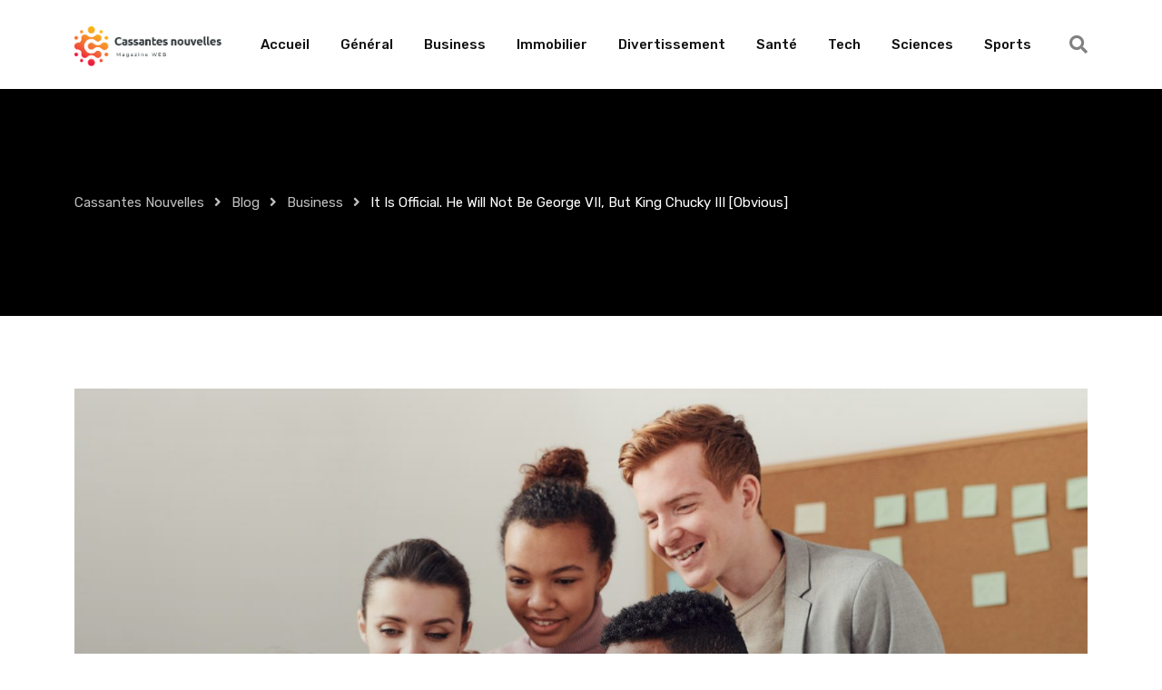

--- FILE ---
content_type: text/html; charset=UTF-8
request_url: https://www.cassantesnouvelles.fr/it-is-official-he-will-not-be-george-vii-but-king-chucky-iii-obvious/
body_size: 22529
content:
<!doctype html>
<html lang="fr-FR" data-theme="light-mode">
<head>
	<meta charset="UTF-8">
	<meta name="viewport" content="width=device-width, initial-scale=1.0">
	<link rel="profile" href="https://gmpg.org/xfn/11" />
	<script src="[data-uri]" defer></script>
<meta name='robots' content='index, follow, max-image-preview:large, max-snippet:-1, max-video-preview:-1' />
<noscript><style>#preloader{display:none;}</style></noscript>
	<!-- This site is optimized with the Yoast SEO plugin v26.7 - https://yoast.com/wordpress/plugins/seo/ -->
	<title>It is official. He will not be George VII, but King Chucky III [Obvious] - Cassantes Nouvelles</title>
	<link rel="canonical" href="https://www.cassantesnouvelles.fr/it-is-official-he-will-not-be-george-vii-but-king-chucky-iii-obvious/" />
	<meta property="og:locale" content="fr_FR" />
	<meta property="og:type" content="article" />
	<meta property="og:title" content="It is official. He will not be George VII, but King Chucky III [Obvious] - Cassantes Nouvelles" />
	<meta property="og:description" content="With the death of George VI, it is official that King Chucky III will now be the monarch of Britain. L’institution bancaire française est une requalification du capitalisme After much speculation, it has been confirmed that the new king of England will not be Prince George, but King Chucky III. The new monarch was chosen [&hellip;]" />
	<meta property="og:url" content="https://www.cassantesnouvelles.fr/it-is-official-he-will-not-be-george-vii-but-king-chucky-iii-obvious/" />
	<meta property="og:site_name" content="Cassantes Nouvelles" />
	<meta property="article:published_time" content="2022-09-11T05:40:07+00:00" />
	<meta name="author" content="Cassantes Nouvelles" />
	<meta name="twitter:card" content="summary_large_image" />
	<meta name="twitter:label1" content="Écrit par" />
	<meta name="twitter:data1" content="Cassantes Nouvelles" />
	<meta name="twitter:label2" content="Durée de lecture estimée" />
	<meta name="twitter:data2" content="3 minutes" />
	<script type="application/ld+json" class="yoast-schema-graph">{"@context":"https://schema.org","@graph":[{"@type":"Article","@id":"https://www.cassantesnouvelles.fr/it-is-official-he-will-not-be-george-vii-but-king-chucky-iii-obvious/#article","isPartOf":{"@id":"https://www.cassantesnouvelles.fr/it-is-official-he-will-not-be-george-vii-but-king-chucky-iii-obvious/"},"author":{"name":"Cassantes Nouvelles","@id":"https://www.cassantesnouvelles.fr/#/schema/person/8d7dc142c8402a51802d62493b31fce9"},"headline":"It is official. He will not be George VII, but King Chucky III [Obvious]","datePublished":"2022-09-11T05:40:07+00:00","mainEntityOfPage":{"@id":"https://www.cassantesnouvelles.fr/it-is-official-he-will-not-be-george-vii-but-king-chucky-iii-obvious/"},"wordCount":624,"commentCount":0,"publisher":{"@id":"https://www.cassantesnouvelles.fr/#organization"},"image":{"@id":"https://www.cassantesnouvelles.fr/it-is-official-he-will-not-be-george-vii-but-king-chucky-iii-obvious/#primaryimage"},"thumbnailUrl":"https://www.cassantesnouvelles.fr/wp-content/uploads/2022/09/pexels-photo-3182812-scaled.jpeg","articleSection":["Business"],"inLanguage":"fr-FR","potentialAction":[{"@type":"CommentAction","name":"Comment","target":["https://www.cassantesnouvelles.fr/it-is-official-he-will-not-be-george-vii-but-king-chucky-iii-obvious/#respond"]}]},{"@type":"WebPage","@id":"https://www.cassantesnouvelles.fr/it-is-official-he-will-not-be-george-vii-but-king-chucky-iii-obvious/","url":"https://www.cassantesnouvelles.fr/it-is-official-he-will-not-be-george-vii-but-king-chucky-iii-obvious/","name":"It is official. He will not be George VII, but King Chucky III [Obvious] - Cassantes Nouvelles","isPartOf":{"@id":"https://www.cassantesnouvelles.fr/#website"},"primaryImageOfPage":{"@id":"https://www.cassantesnouvelles.fr/it-is-official-he-will-not-be-george-vii-but-king-chucky-iii-obvious/#primaryimage"},"image":{"@id":"https://www.cassantesnouvelles.fr/it-is-official-he-will-not-be-george-vii-but-king-chucky-iii-obvious/#primaryimage"},"thumbnailUrl":"https://www.cassantesnouvelles.fr/wp-content/uploads/2022/09/pexels-photo-3182812-scaled.jpeg","datePublished":"2022-09-11T05:40:07+00:00","breadcrumb":{"@id":"https://www.cassantesnouvelles.fr/it-is-official-he-will-not-be-george-vii-but-king-chucky-iii-obvious/#breadcrumb"},"inLanguage":"fr-FR","potentialAction":[{"@type":"ReadAction","target":["https://www.cassantesnouvelles.fr/it-is-official-he-will-not-be-george-vii-but-king-chucky-iii-obvious/"]}]},{"@type":"ImageObject","inLanguage":"fr-FR","@id":"https://www.cassantesnouvelles.fr/it-is-official-he-will-not-be-george-vii-but-king-chucky-iii-obvious/#primaryimage","url":"https://www.cassantesnouvelles.fr/wp-content/uploads/2022/09/pexels-photo-3182812-scaled.jpeg","contentUrl":"https://www.cassantesnouvelles.fr/wp-content/uploads/2022/09/pexels-photo-3182812-scaled.jpeg","width":2560,"height":1707},{"@type":"BreadcrumbList","@id":"https://www.cassantesnouvelles.fr/it-is-official-he-will-not-be-george-vii-but-king-chucky-iii-obvious/#breadcrumb","itemListElement":[{"@type":"ListItem","position":1,"name":"Accueil","item":"https://www.cassantesnouvelles.fr/"},{"@type":"ListItem","position":2,"name":"Blog","item":"https://www.cassantesnouvelles.fr/blog/"},{"@type":"ListItem","position":3,"name":"It is official. He will not be George VII, but King Chucky III [Obvious]"}]},{"@type":"WebSite","@id":"https://www.cassantesnouvelles.fr/#website","url":"https://www.cassantesnouvelles.fr/","name":"Cassantes Nouvelles","description":"Magazine web","publisher":{"@id":"https://www.cassantesnouvelles.fr/#organization"},"potentialAction":[{"@type":"SearchAction","target":{"@type":"EntryPoint","urlTemplate":"https://www.cassantesnouvelles.fr/?s={search_term_string}"},"query-input":{"@type":"PropertyValueSpecification","valueRequired":true,"valueName":"search_term_string"}}],"inLanguage":"fr-FR"},{"@type":"Organization","@id":"https://www.cassantesnouvelles.fr/#organization","name":"Cassantes Nouvelles","url":"https://www.cassantesnouvelles.fr/","logo":{"@type":"ImageObject","inLanguage":"fr-FR","@id":"https://www.cassantesnouvelles.fr/#/schema/logo/image/","url":"https://www.cassantesnouvelles.fr/wp-content/uploads/2022/09/logo-cassantes-nouvelles-big.png","contentUrl":"https://www.cassantesnouvelles.fr/wp-content/uploads/2022/09/logo-cassantes-nouvelles-big.png","width":1525,"height":410,"caption":"Cassantes Nouvelles"},"image":{"@id":"https://www.cassantesnouvelles.fr/#/schema/logo/image/"}},{"@type":"Person","@id":"https://www.cassantesnouvelles.fr/#/schema/person/8d7dc142c8402a51802d62493b31fce9","name":"Cassantes Nouvelles","image":{"@type":"ImageObject","inLanguage":"fr-FR","@id":"https://www.cassantesnouvelles.fr/#/schema/person/image/","url":"https://secure.gravatar.com/avatar/9a767c4027cc1c7fec26aab44215324f979633a454c04925f65dc7ca35a2cd8a?s=96&d=mm&r=g","contentUrl":"https://secure.gravatar.com/avatar/9a767c4027cc1c7fec26aab44215324f979633a454c04925f65dc7ca35a2cd8a?s=96&d=mm&r=g","caption":"Cassantes Nouvelles"},"sameAs":["https://cassantesnouvelles.fr"],"url":"https://www.cassantesnouvelles.fr/author/alexandre/"}]}</script>
	<!-- / Yoast SEO plugin. -->


<link rel='dns-prefetch' href='//www.cassantesnouvelles.fr' />
<link rel='dns-prefetch' href='//www.googletagmanager.com' />
<link rel='dns-prefetch' href='//fonts.googleapis.com' />
<link rel="alternate" type="application/rss+xml" title="Cassantes Nouvelles &raquo; Flux" href="https://www.cassantesnouvelles.fr/feed/" />
<link rel="alternate" type="application/rss+xml" title="Cassantes Nouvelles &raquo; Flux des commentaires" href="https://www.cassantesnouvelles.fr/comments/feed/" />
<link rel="alternate" type="application/rss+xml" title="Cassantes Nouvelles &raquo; It is official. He will not be George VII, but King Chucky III [Obvious] Flux des commentaires" href="https://www.cassantesnouvelles.fr/it-is-official-he-will-not-be-george-vii-but-king-chucky-iii-obvious/feed/" />
<link rel="alternate" title="oEmbed (JSON)" type="application/json+oembed" href="https://www.cassantesnouvelles.fr/wp-json/oembed/1.0/embed?url=https%3A%2F%2Fwww.cassantesnouvelles.fr%2Fit-is-official-he-will-not-be-george-vii-but-king-chucky-iii-obvious%2F" />
<link rel="alternate" title="oEmbed (XML)" type="text/xml+oembed" href="https://www.cassantesnouvelles.fr/wp-json/oembed/1.0/embed?url=https%3A%2F%2Fwww.cassantesnouvelles.fr%2Fit-is-official-he-will-not-be-george-vii-but-king-chucky-iii-obvious%2F&#038;format=xml" />
<meta property="og:site_name" content="Cassantes Nouvelles"/><meta property="og:title" content="It is official. He will not be George VII, but King Chucky III [Obvious]"/><meta property="og:type" content="article"/><meta property="og:url" content="https://www.cassantesnouvelles.fr/it-is-official-he-will-not-be-george-vii-but-king-chucky-iii-obvious/"/><meta property="og:image" content="https://www.cassantesnouvelles.fr/wp-content/uploads/2022/09/pexels-photo-3182812-300x200.jpeg"/><style id='wp-img-auto-sizes-contain-inline-css' >
img:is([sizes=auto i],[sizes^="auto," i]){contain-intrinsic-size:3000px 1500px}
/*# sourceURL=wp-img-auto-sizes-contain-inline-css */
</style>

<link rel='stylesheet' id='fluentform-elementor-widget-css' href='https://www.cassantesnouvelles.fr/wp-content/plugins/fluentform/assets/css/fluent-forms-elementor-widget.css?ver=6.1.14'  media='all' />
<style id='wp-emoji-styles-inline-css' >

	img.wp-smiley, img.emoji {
		display: inline !important;
		border: none !important;
		box-shadow: none !important;
		height: 1em !important;
		width: 1em !important;
		margin: 0 0.07em !important;
		vertical-align: -0.1em !important;
		background: none !important;
		padding: 0 !important;
	}
/*# sourceURL=wp-emoji-styles-inline-css */
</style>
<link rel='stylesheet' id='wp-block-library-css' href='https://www.cassantesnouvelles.fr/wp-includes/css/dist/block-library/style.min.css?ver=6.9'  media='all' />
<style id='wp-block-library-theme-inline-css' >
.wp-block-audio :where(figcaption){color:#555;font-size:13px;text-align:center}.is-dark-theme .wp-block-audio :where(figcaption){color:#ffffffa6}.wp-block-audio{margin:0 0 1em}.wp-block-code{border:1px solid #ccc;border-radius:4px;font-family:Menlo,Consolas,monaco,monospace;padding:.8em 1em}.wp-block-embed :where(figcaption){color:#555;font-size:13px;text-align:center}.is-dark-theme .wp-block-embed :where(figcaption){color:#ffffffa6}.wp-block-embed{margin:0 0 1em}.blocks-gallery-caption{color:#555;font-size:13px;text-align:center}.is-dark-theme .blocks-gallery-caption{color:#ffffffa6}:root :where(.wp-block-image figcaption){color:#555;font-size:13px;text-align:center}.is-dark-theme :root :where(.wp-block-image figcaption){color:#ffffffa6}.wp-block-image{margin:0 0 1em}.wp-block-pullquote{border-bottom:4px solid;border-top:4px solid;color:currentColor;margin-bottom:1.75em}.wp-block-pullquote :where(cite),.wp-block-pullquote :where(footer),.wp-block-pullquote__citation{color:currentColor;font-size:.8125em;font-style:normal;text-transform:uppercase}.wp-block-quote{border-left:.25em solid;margin:0 0 1.75em;padding-left:1em}.wp-block-quote cite,.wp-block-quote footer{color:currentColor;font-size:.8125em;font-style:normal;position:relative}.wp-block-quote:where(.has-text-align-right){border-left:none;border-right:.25em solid;padding-left:0;padding-right:1em}.wp-block-quote:where(.has-text-align-center){border:none;padding-left:0}.wp-block-quote.is-large,.wp-block-quote.is-style-large,.wp-block-quote:where(.is-style-plain){border:none}.wp-block-search .wp-block-search__label{font-weight:700}.wp-block-search__button{border:1px solid #ccc;padding:.375em .625em}:where(.wp-block-group.has-background){padding:1.25em 2.375em}.wp-block-separator.has-css-opacity{opacity:.4}.wp-block-separator{border:none;border-bottom:2px solid;margin-left:auto;margin-right:auto}.wp-block-separator.has-alpha-channel-opacity{opacity:1}.wp-block-separator:not(.is-style-wide):not(.is-style-dots){width:100px}.wp-block-separator.has-background:not(.is-style-dots){border-bottom:none;height:1px}.wp-block-separator.has-background:not(.is-style-wide):not(.is-style-dots){height:2px}.wp-block-table{margin:0 0 1em}.wp-block-table td,.wp-block-table th{word-break:normal}.wp-block-table :where(figcaption){color:#555;font-size:13px;text-align:center}.is-dark-theme .wp-block-table :where(figcaption){color:#ffffffa6}.wp-block-video :where(figcaption){color:#555;font-size:13px;text-align:center}.is-dark-theme .wp-block-video :where(figcaption){color:#ffffffa6}.wp-block-video{margin:0 0 1em}:root :where(.wp-block-template-part.has-background){margin-bottom:0;margin-top:0;padding:1.25em 2.375em}
/*# sourceURL=/wp-includes/css/dist/block-library/theme.min.css */
</style>
<style id='classic-theme-styles-inline-css' >
/*! This file is auto-generated */
.wp-block-button__link{color:#fff;background-color:#32373c;border-radius:9999px;box-shadow:none;text-decoration:none;padding:calc(.667em + 2px) calc(1.333em + 2px);font-size:1.125em}.wp-block-file__button{background:#32373c;color:#fff;text-decoration:none}
/*# sourceURL=/wp-includes/css/classic-themes.min.css */
</style>
<style id='global-styles-inline-css' >
:root{--wp--preset--aspect-ratio--square: 1;--wp--preset--aspect-ratio--4-3: 4/3;--wp--preset--aspect-ratio--3-4: 3/4;--wp--preset--aspect-ratio--3-2: 3/2;--wp--preset--aspect-ratio--2-3: 2/3;--wp--preset--aspect-ratio--16-9: 16/9;--wp--preset--aspect-ratio--9-16: 9/16;--wp--preset--color--black: #000000;--wp--preset--color--cyan-bluish-gray: #abb8c3;--wp--preset--color--white: #ffffff;--wp--preset--color--pale-pink: #f78da7;--wp--preset--color--vivid-red: #cf2e2e;--wp--preset--color--luminous-vivid-orange: #ff6900;--wp--preset--color--luminous-vivid-amber: #fcb900;--wp--preset--color--light-green-cyan: #7bdcb5;--wp--preset--color--vivid-green-cyan: #00d084;--wp--preset--color--pale-cyan-blue: #8ed1fc;--wp--preset--color--vivid-cyan-blue: #0693e3;--wp--preset--color--vivid-purple: #9b51e0;--wp--preset--color--gamxo-primary: #f80136;--wp--preset--color--gamxo-secondary: #c7002b;--wp--preset--color--gamxo-button-dark-gray: #333333;--wp--preset--color--gamxo-button-light-gray: #a5a6aa;--wp--preset--color--gamxo-button-white: #ffffff;--wp--preset--gradient--vivid-cyan-blue-to-vivid-purple: linear-gradient(135deg,rgb(6,147,227) 0%,rgb(155,81,224) 100%);--wp--preset--gradient--light-green-cyan-to-vivid-green-cyan: linear-gradient(135deg,rgb(122,220,180) 0%,rgb(0,208,130) 100%);--wp--preset--gradient--luminous-vivid-amber-to-luminous-vivid-orange: linear-gradient(135deg,rgb(252,185,0) 0%,rgb(255,105,0) 100%);--wp--preset--gradient--luminous-vivid-orange-to-vivid-red: linear-gradient(135deg,rgb(255,105,0) 0%,rgb(207,46,46) 100%);--wp--preset--gradient--very-light-gray-to-cyan-bluish-gray: linear-gradient(135deg,rgb(238,238,238) 0%,rgb(169,184,195) 100%);--wp--preset--gradient--cool-to-warm-spectrum: linear-gradient(135deg,rgb(74,234,220) 0%,rgb(151,120,209) 20%,rgb(207,42,186) 40%,rgb(238,44,130) 60%,rgb(251,105,98) 80%,rgb(254,248,76) 100%);--wp--preset--gradient--blush-light-purple: linear-gradient(135deg,rgb(255,206,236) 0%,rgb(152,150,240) 100%);--wp--preset--gradient--blush-bordeaux: linear-gradient(135deg,rgb(254,205,165) 0%,rgb(254,45,45) 50%,rgb(107,0,62) 100%);--wp--preset--gradient--luminous-dusk: linear-gradient(135deg,rgb(255,203,112) 0%,rgb(199,81,192) 50%,rgb(65,88,208) 100%);--wp--preset--gradient--pale-ocean: linear-gradient(135deg,rgb(255,245,203) 0%,rgb(182,227,212) 50%,rgb(51,167,181) 100%);--wp--preset--gradient--electric-grass: linear-gradient(135deg,rgb(202,248,128) 0%,rgb(113,206,126) 100%);--wp--preset--gradient--midnight: linear-gradient(135deg,rgb(2,3,129) 0%,rgb(40,116,252) 100%);--wp--preset--gradient--gamxo-gradient-color: linear-gradient(135deg, rgba(255, 0, 0, 1) 0%, rgba(252, 75, 51, 1) 100%);--wp--preset--font-size--small: 12px;--wp--preset--font-size--medium: 20px;--wp--preset--font-size--large: 36px;--wp--preset--font-size--x-large: 42px;--wp--preset--font-size--normal: 16px;--wp--preset--font-size--huge: 50px;--wp--preset--spacing--20: 0.44rem;--wp--preset--spacing--30: 0.67rem;--wp--preset--spacing--40: 1rem;--wp--preset--spacing--50: 1.5rem;--wp--preset--spacing--60: 2.25rem;--wp--preset--spacing--70: 3.38rem;--wp--preset--spacing--80: 5.06rem;--wp--preset--shadow--natural: 6px 6px 9px rgba(0, 0, 0, 0.2);--wp--preset--shadow--deep: 12px 12px 50px rgba(0, 0, 0, 0.4);--wp--preset--shadow--sharp: 6px 6px 0px rgba(0, 0, 0, 0.2);--wp--preset--shadow--outlined: 6px 6px 0px -3px rgb(255, 255, 255), 6px 6px rgb(0, 0, 0);--wp--preset--shadow--crisp: 6px 6px 0px rgb(0, 0, 0);}:where(.is-layout-flex){gap: 0.5em;}:where(.is-layout-grid){gap: 0.5em;}body .is-layout-flex{display: flex;}.is-layout-flex{flex-wrap: wrap;align-items: center;}.is-layout-flex > :is(*, div){margin: 0;}body .is-layout-grid{display: grid;}.is-layout-grid > :is(*, div){margin: 0;}:where(.wp-block-columns.is-layout-flex){gap: 2em;}:where(.wp-block-columns.is-layout-grid){gap: 2em;}:where(.wp-block-post-template.is-layout-flex){gap: 1.25em;}:where(.wp-block-post-template.is-layout-grid){gap: 1.25em;}.has-black-color{color: var(--wp--preset--color--black) !important;}.has-cyan-bluish-gray-color{color: var(--wp--preset--color--cyan-bluish-gray) !important;}.has-white-color{color: var(--wp--preset--color--white) !important;}.has-pale-pink-color{color: var(--wp--preset--color--pale-pink) !important;}.has-vivid-red-color{color: var(--wp--preset--color--vivid-red) !important;}.has-luminous-vivid-orange-color{color: var(--wp--preset--color--luminous-vivid-orange) !important;}.has-luminous-vivid-amber-color{color: var(--wp--preset--color--luminous-vivid-amber) !important;}.has-light-green-cyan-color{color: var(--wp--preset--color--light-green-cyan) !important;}.has-vivid-green-cyan-color{color: var(--wp--preset--color--vivid-green-cyan) !important;}.has-pale-cyan-blue-color{color: var(--wp--preset--color--pale-cyan-blue) !important;}.has-vivid-cyan-blue-color{color: var(--wp--preset--color--vivid-cyan-blue) !important;}.has-vivid-purple-color{color: var(--wp--preset--color--vivid-purple) !important;}.has-black-background-color{background-color: var(--wp--preset--color--black) !important;}.has-cyan-bluish-gray-background-color{background-color: var(--wp--preset--color--cyan-bluish-gray) !important;}.has-white-background-color{background-color: var(--wp--preset--color--white) !important;}.has-pale-pink-background-color{background-color: var(--wp--preset--color--pale-pink) !important;}.has-vivid-red-background-color{background-color: var(--wp--preset--color--vivid-red) !important;}.has-luminous-vivid-orange-background-color{background-color: var(--wp--preset--color--luminous-vivid-orange) !important;}.has-luminous-vivid-amber-background-color{background-color: var(--wp--preset--color--luminous-vivid-amber) !important;}.has-light-green-cyan-background-color{background-color: var(--wp--preset--color--light-green-cyan) !important;}.has-vivid-green-cyan-background-color{background-color: var(--wp--preset--color--vivid-green-cyan) !important;}.has-pale-cyan-blue-background-color{background-color: var(--wp--preset--color--pale-cyan-blue) !important;}.has-vivid-cyan-blue-background-color{background-color: var(--wp--preset--color--vivid-cyan-blue) !important;}.has-vivid-purple-background-color{background-color: var(--wp--preset--color--vivid-purple) !important;}.has-black-border-color{border-color: var(--wp--preset--color--black) !important;}.has-cyan-bluish-gray-border-color{border-color: var(--wp--preset--color--cyan-bluish-gray) !important;}.has-white-border-color{border-color: var(--wp--preset--color--white) !important;}.has-pale-pink-border-color{border-color: var(--wp--preset--color--pale-pink) !important;}.has-vivid-red-border-color{border-color: var(--wp--preset--color--vivid-red) !important;}.has-luminous-vivid-orange-border-color{border-color: var(--wp--preset--color--luminous-vivid-orange) !important;}.has-luminous-vivid-amber-border-color{border-color: var(--wp--preset--color--luminous-vivid-amber) !important;}.has-light-green-cyan-border-color{border-color: var(--wp--preset--color--light-green-cyan) !important;}.has-vivid-green-cyan-border-color{border-color: var(--wp--preset--color--vivid-green-cyan) !important;}.has-pale-cyan-blue-border-color{border-color: var(--wp--preset--color--pale-cyan-blue) !important;}.has-vivid-cyan-blue-border-color{border-color: var(--wp--preset--color--vivid-cyan-blue) !important;}.has-vivid-purple-border-color{border-color: var(--wp--preset--color--vivid-purple) !important;}.has-vivid-cyan-blue-to-vivid-purple-gradient-background{background: var(--wp--preset--gradient--vivid-cyan-blue-to-vivid-purple) !important;}.has-light-green-cyan-to-vivid-green-cyan-gradient-background{background: var(--wp--preset--gradient--light-green-cyan-to-vivid-green-cyan) !important;}.has-luminous-vivid-amber-to-luminous-vivid-orange-gradient-background{background: var(--wp--preset--gradient--luminous-vivid-amber-to-luminous-vivid-orange) !important;}.has-luminous-vivid-orange-to-vivid-red-gradient-background{background: var(--wp--preset--gradient--luminous-vivid-orange-to-vivid-red) !important;}.has-very-light-gray-to-cyan-bluish-gray-gradient-background{background: var(--wp--preset--gradient--very-light-gray-to-cyan-bluish-gray) !important;}.has-cool-to-warm-spectrum-gradient-background{background: var(--wp--preset--gradient--cool-to-warm-spectrum) !important;}.has-blush-light-purple-gradient-background{background: var(--wp--preset--gradient--blush-light-purple) !important;}.has-blush-bordeaux-gradient-background{background: var(--wp--preset--gradient--blush-bordeaux) !important;}.has-luminous-dusk-gradient-background{background: var(--wp--preset--gradient--luminous-dusk) !important;}.has-pale-ocean-gradient-background{background: var(--wp--preset--gradient--pale-ocean) !important;}.has-electric-grass-gradient-background{background: var(--wp--preset--gradient--electric-grass) !important;}.has-midnight-gradient-background{background: var(--wp--preset--gradient--midnight) !important;}.has-small-font-size{font-size: var(--wp--preset--font-size--small) !important;}.has-medium-font-size{font-size: var(--wp--preset--font-size--medium) !important;}.has-large-font-size{font-size: var(--wp--preset--font-size--large) !important;}.has-x-large-font-size{font-size: var(--wp--preset--font-size--x-large) !important;}
:where(.wp-block-post-template.is-layout-flex){gap: 1.25em;}:where(.wp-block-post-template.is-layout-grid){gap: 1.25em;}
:where(.wp-block-term-template.is-layout-flex){gap: 1.25em;}:where(.wp-block-term-template.is-layout-grid){gap: 1.25em;}
:where(.wp-block-columns.is-layout-flex){gap: 2em;}:where(.wp-block-columns.is-layout-grid){gap: 2em;}
:root :where(.wp-block-pullquote){font-size: 1.5em;line-height: 1.6;}
/*# sourceURL=global-styles-inline-css */
</style>
<link rel='stylesheet' id='child-style-css' href='https://www.cassantesnouvelles.fr/wp-content/themes/gamxo-child/style.css?ver=6.9'  media='all' />
<link crossorigin="anonymous" rel='stylesheet' id='gamxo-gfonts-css' href='//fonts.googleapis.com/css?family=Rubik%3A400%2C500%2C600%2C700%2C400&#038;display=fallback&#038;ver=1.0'  media='all' />
<link rel='stylesheet' id='bootstrap-css' href='https://www.cassantesnouvelles.fr/wp-content/themes/gamxo/assets/css/bootstrap.min.css?ver=1.0'  media='all' />
<link rel='stylesheet' id='flaticon-gamxo-css' href='https://www.cassantesnouvelles.fr/wp-content/themes/gamxo/assets/fonts/flaticon-gamxo/flaticon.css?ver=1.0'  media='all' />
<link rel='stylesheet' id='magnific-popup-css' href='https://www.cassantesnouvelles.fr/wp-content/themes/gamxo/assets/css/magnific-popup.css?ver=1.0'  media='all' />
<link rel='stylesheet' id='font-awesome-css' href='https://www.cassantesnouvelles.fr/wp-content/themes/gamxo/assets/css/font-awesome.min.css?ver=1.0'  media='all' />
<link rel='stylesheet' id='animate-css' href='https://www.cassantesnouvelles.fr/wp-content/themes/gamxo/assets/css/animate.min.css?ver=1.0'  media='all' />
<link rel='stylesheet' id='gamxo-default-css' href='https://www.cassantesnouvelles.fr/wp-content/themes/gamxo/assets/css/default.css?ver=1.0'  media='all' />
<link rel='stylesheet' id='gamxo-elementor-css' href='https://www.cassantesnouvelles.fr/wp-content/themes/gamxo/assets/css/elementor.css?ver=1.0'  media='all' />
<link rel='stylesheet' id='gamxo-style-css' href='https://www.cassantesnouvelles.fr/wp-content/themes/gamxo/assets/css/style.css?ver=1.0'  media='all' />
<style id='gamxo-style-inline-css' >
	
	.entry-banner {
					background-color: #000000;
			}

	.content-area {
		padding-top: 80px; 
		padding-bottom: 80px;
	}

		#page .content-area {
		background-image: url(  );
		background-color: #ffffff;
	}
	
	.error-page-area {		 
		background-color: #ffffff;
	}
	
	
/*# sourceURL=gamxo-style-inline-css */
</style>
<style id='gamxo-dynamic-inline-css' >
   body { font-family: 'Rubik', sans-serif !important; font-size: 16px; line-height: 1.9; font-weight : normal; font-style: normal; } h1,h2,h3,h4,h5,h6 { font-family: 'Rubik', sans-serif; font-weight : 500; } h1 { font-size: 32px; line-height: 1.2; font-style: normal; } h2 { font-size: 26px; line-height: 1.4; font-style: normal; } h3 { font-size: 22px; line-height: 1.4; font-style: normal; } h4 { font-size: 20px; line-height: 1.5; font-style: normal; } h5 { font-size: 18px; line-height: 1.5; font-style: normal; } h6 { font-size: 16px; line-height: 1.6; font-style: normal; }  .site-header .main-navigation nav ul li a { font-family: 'Rubik', sans-serif; font-size: 15px; line-height: 22px; font-weight : 500; font-style: normal; } .site-header .main-navigation ul li ul li a { font-family: 'Rubik', sans-serif; font-size: 14px; line-height: 22px; font-weight : 500; font-style: normal; }  .mean-container .mean-nav ul li a { font-family: 'Rubik', sans-serif; font-size: 14px; line-height: 22px; font-weight : 500; font-style: normal; } .rt-topbar-menu .menu li a { font-family: 'Rubik', sans-serif; font-size: 15px; line-height: 22px; font-style: normal; }  .entry-banner:after {   background: rgba(0, 0, 0, 0); } .entry-banner .entry-banner-content { padding-top: 110px; padding-bottom: 110px; } .footer-bg-opacity.footer-1:after {  background-color: rgba(0, 0, 0, 0.75); } .footer-bg-opacity.footer-2:after {  background-color: rgba(0, 0, 0, 0.75); } .footer-bg-opacity.footer-3:after {  background-color: rgba(0, 0, 0, 0.1); }  
/*# sourceURL=gamxo-dynamic-inline-css */
</style>

<!-- Extrait de code de la balise Google (gtag.js) ajouté par Site Kit -->
<!-- Extrait Google Analytics ajouté par Site Kit -->
<script type="text/javascript" src="https://www.googletagmanager.com/gtag/js?id=GT-NCGKBW2" id="google_gtagjs-js" defer data-deferred="1"></script>
<script type="text/javascript" id="google_gtagjs-js-after" src="[data-uri]" defer></script>
<script type="text/javascript" src="https://www.cassantesnouvelles.fr/wp-includes/js/jquery/jquery.min.js?ver=3.7.1" id="jquery-core-js"></script>
<script type="text/javascript" src="https://www.cassantesnouvelles.fr/wp-includes/js/jquery/jquery-migrate.min.js?ver=3.4.1" id="jquery-migrate-js" defer data-deferred="1"></script>
<script type="text/javascript" id="jquery-js-after" src="[data-uri]" defer></script>
<link rel="https://api.w.org/" href="https://www.cassantesnouvelles.fr/wp-json/" /><link rel="alternate" title="JSON" type="application/json" href="https://www.cassantesnouvelles.fr/wp-json/wp/v2/posts/5631" /><link rel="EditURI" type="application/rsd+xml" title="RSD" href="https://www.cassantesnouvelles.fr/xmlrpc.php?rsd" />
<meta name="generator" content="WordPress 6.9" />
<link rel='shortlink' href='https://www.cassantesnouvelles.fr/?p=5631' />
            <style>
                .lazy-background:not(.elementor-motion-effects-element-type-background) {
                    background-image: none !important; /* lazyload fix for elementor */
                }
            </style>
        <meta name="generator" content="Site Kit by Google 1.170.0" /><link rel="alternate" type="text/html" media="only screen and (max-width: 640px)" href="https://www.cassantesnouvelles.fr/it-is-official-he-will-not-be-george-vii-but-king-chucky-iii-obvious/amp/"><link rel="pingback" href="https://www.cassantesnouvelles.fr/xmlrpc.php"><meta name="generator" content="Elementor 3.34.1; features: additional_custom_breakpoints; settings: css_print_method-external, google_font-enabled, font_display-auto">
			<style>
				.e-con.e-parent:nth-of-type(n+4):not(.e-lazyloaded):not(.e-no-lazyload),
				.e-con.e-parent:nth-of-type(n+4):not(.e-lazyloaded):not(.e-no-lazyload) * {
					background-image: none !important;
				}
				@media screen and (max-height: 1024px) {
					.e-con.e-parent:nth-of-type(n+3):not(.e-lazyloaded):not(.e-no-lazyload),
					.e-con.e-parent:nth-of-type(n+3):not(.e-lazyloaded):not(.e-no-lazyload) * {
						background-image: none !important;
					}
				}
				@media screen and (max-height: 640px) {
					.e-con.e-parent:nth-of-type(n+2):not(.e-lazyloaded):not(.e-no-lazyload),
					.e-con.e-parent:nth-of-type(n+2):not(.e-lazyloaded):not(.e-no-lazyload) * {
						background-image: none !important;
					}
				}
			</style>
			<link rel="amphtml" href="https://www.cassantesnouvelles.fr/it-is-official-he-will-not-be-george-vii-but-king-chucky-iii-obvious/amp/"><style>#amp-mobile-version-switcher{left:0;position:absolute;width:100%;z-index:100}#amp-mobile-version-switcher>a{background-color:#444;border:0;color:#eaeaea;display:block;font-family:-apple-system,BlinkMacSystemFont,Segoe UI,Roboto,Oxygen-Sans,Ubuntu,Cantarell,Helvetica Neue,sans-serif;font-size:16px;font-weight:600;padding:15px 0;text-align:center;-webkit-text-decoration:none;text-decoration:none}#amp-mobile-version-switcher>a:active,#amp-mobile-version-switcher>a:focus,#amp-mobile-version-switcher>a:hover{-webkit-text-decoration:underline;text-decoration:underline}</style><link rel="icon" href="https://www.cassantesnouvelles.fr/wp-content/uploads/2022/09/logo-cassantes-nouvelles-carre-favicon.png" sizes="32x32" />
<link rel="icon" href="https://www.cassantesnouvelles.fr/wp-content/uploads/2022/09/logo-cassantes-nouvelles-carre-favicon.png" sizes="192x192" />
<link rel="apple-touch-icon" href="https://www.cassantesnouvelles.fr/wp-content/uploads/2022/09/logo-cassantes-nouvelles-carre-favicon.png" />
<meta name="msapplication-TileImage" content="https://www.cassantesnouvelles.fr/wp-content/uploads/2022/09/logo-cassantes-nouvelles-carre-favicon.png" />
		<style  id="wp-custom-css">
			.entry-content a{
	text-decoration: underline;
}		</style>
		</head>
<body class="wp-singular post-template-default single single-post postid-5631 single-format-standard wp-embed-responsive wp-theme-gamxo wp-child-theme-gamxo-child sticky-header header-style-2 footer-style-1 has-sidebar right-sidebar product-grid-view  post-detail-style2 elementor-default elementor-kit-5">
			
		<div class="gamxo-progress-container">
		<div class="gamxo-progress-bar" id="gamxoBar"></div>
	</div>
		
	<div id="page" class="site">		
		<a class="skip-link screen-reader-text" href="#content">Skip to content</a>		
		<header id="masthead" class="site-header">
			<div id="header-2" class="header-area">
												<div id="sticky-placeholder"></div>
<div class="header-menu" id="header-menu">
	<div class="container">		
		<div class="menu-full-wrap">
			<div class="site-branding">
				<a class="dark-logo" href="https://www.cassantesnouvelles.fr/"><img width="381" height="103" src="https://www.cassantesnouvelles.fr/wp-content/uploads/2022/09/logo-cassantes-nouvelles-small.png" class="attachment-full size-full" alt="" srcset="https://www.cassantesnouvelles.fr/wp-content/uploads/2022/09/logo-cassantes-nouvelles-small.png 381w, https://www.cassantesnouvelles.fr/wp-content/uploads/2022/09/logo-cassantes-nouvelles-small-300x81.png 300w" /></a>
				<a class="light-logo" href="https://www.cassantesnouvelles.fr/"><img width="763" height="206" src="https://www.cassantesnouvelles.fr/wp-content/uploads/2022/09/logo-cassantes-nouvelles-white.png" class="attachment-full size-full" alt="" srcset="https://www.cassantesnouvelles.fr/wp-content/uploads/2022/09/logo-cassantes-nouvelles-white.png 763w, https://www.cassantesnouvelles.fr/wp-content/uploads/2022/09/logo-cassantes-nouvelles-white-300x81.png 300w" /></a>
			</div>
			<div class="menu-wrap">
				<div id="site-navigation" class="main-navigation">
					<nav class="menu-menu-principal-container"><ul id="menu-menu-principal" class="menu"><li id="menu-item-21280" class="menu-item menu-item-type-custom menu-item-object-custom menu-item-21280"><a href="/">Accueil</a></li>
<li id="menu-item-5358" class="menu-item menu-item-type-taxonomy menu-item-object-category menu-item-5358"><a href="https://www.cassantesnouvelles.fr/categorie/general/">Général</a></li>
<li id="menu-item-5356" class="menu-item menu-item-type-taxonomy menu-item-object-category current-post-ancestor current-menu-parent current-post-parent menu-item-5356"><a href="https://www.cassantesnouvelles.fr/categorie/business/">Business</a></li>
<li id="menu-item-21649" class="menu-item menu-item-type-taxonomy menu-item-object-category menu-item-21649"><a href="https://www.cassantesnouvelles.fr/categorie/immobilier/">Immobilier</a></li>
<li id="menu-item-5357" class="menu-item menu-item-type-taxonomy menu-item-object-category menu-item-5357"><a href="https://www.cassantesnouvelles.fr/categorie/divertissement/">Divertissement</a></li>
<li id="menu-item-5359" class="menu-item menu-item-type-taxonomy menu-item-object-category menu-item-5359"><a href="https://www.cassantesnouvelles.fr/categorie/sante/">Santé</a></li>
<li id="menu-item-5362" class="menu-item menu-item-type-taxonomy menu-item-object-category menu-item-5362"><a href="https://www.cassantesnouvelles.fr/categorie/tech/">Tech</a></li>
<li id="menu-item-5360" class="menu-item menu-item-type-taxonomy menu-item-object-category menu-item-5360"><a href="https://www.cassantesnouvelles.fr/categorie/sciences/">Sciences</a></li>
<li id="menu-item-5361" class="menu-item menu-item-type-taxonomy menu-item-object-category menu-item-5361"><a href="https://www.cassantesnouvelles.fr/categorie/sports/">Sports</a></li>
</ul></nav>				</div>
			</div>
						<div class="header-icon-area">	
									<div class="search-icon">
	<a href="#header-search" title="Search">
	    <i class="fas fa-search"></i>
	</a>
</div>

							</div>
					</div>
	</div>
</div>
<div class="container">
	</div>				
								
			</div>
		</header>		
		
<div class="rt-header-menu mean-container" id="meanmenu"> 
        <div id="mobile-sticky-placeholder"></div>
    <div class="mobile-mene-bar" id="mobile-men-bar">
        <div class="mean-bar">
                        <span class="sidebarBtn ">
                <span class="bar"></span>
                <span class="bar"></span>
                <span class="bar"></span>
                <span class="bar"></span>
            </span>
                        <div class="mobile-logo site-branding">
                <a class="dark-logo" href="https://www.cassantesnouvelles.fr/"><img width="381" height="103" src="https://www.cassantesnouvelles.fr/wp-content/uploads/2022/09/logo-cassantes-nouvelles-small.png" class="attachment-full size-full" alt="" srcset="https://www.cassantesnouvelles.fr/wp-content/uploads/2022/09/logo-cassantes-nouvelles-small.png 381w, https://www.cassantesnouvelles.fr/wp-content/uploads/2022/09/logo-cassantes-nouvelles-small-300x81.png 300w" /></a>
            </div> 
                    </div>    
        <div class="rt-slide-nav">
            <div class="offscreen-navigation">
                <nav class="menu-menu-principal-container"><ul id="menu-menu-principal-1" class="menu"><li class="menu-item menu-item-type-custom menu-item-object-custom menu-item-21280"><a href="/">Accueil</a></li>
<li class="menu-item menu-item-type-taxonomy menu-item-object-category menu-item-5358"><a href="https://www.cassantesnouvelles.fr/categorie/general/">Général</a></li>
<li class="menu-item menu-item-type-taxonomy menu-item-object-category current-post-ancestor current-menu-parent current-post-parent menu-item-5356"><a href="https://www.cassantesnouvelles.fr/categorie/business/">Business</a></li>
<li class="menu-item menu-item-type-taxonomy menu-item-object-category menu-item-21649"><a href="https://www.cassantesnouvelles.fr/categorie/immobilier/">Immobilier</a></li>
<li class="menu-item menu-item-type-taxonomy menu-item-object-category menu-item-5357"><a href="https://www.cassantesnouvelles.fr/categorie/divertissement/">Divertissement</a></li>
<li class="menu-item menu-item-type-taxonomy menu-item-object-category menu-item-5359"><a href="https://www.cassantesnouvelles.fr/categorie/sante/">Santé</a></li>
<li class="menu-item menu-item-type-taxonomy menu-item-object-category menu-item-5362"><a href="https://www.cassantesnouvelles.fr/categorie/tech/">Tech</a></li>
<li class="menu-item menu-item-type-taxonomy menu-item-object-category menu-item-5360"><a href="https://www.cassantesnouvelles.fr/categorie/sciences/">Sciences</a></li>
<li class="menu-item menu-item-type-taxonomy menu-item-object-category menu-item-5361"><a href="https://www.cassantesnouvelles.fr/categorie/sports/">Sports</a></li>
</ul></nav>            </div>
        </div>
    </div>
</div>

		<div id="header-search" class="header-search">
            <button type="button" class="close">×</button>
            <form class="header-search-form" method="get" action="https://www.cassantesnouvelles.fr/" >
                <input type="search" value="" name="s" placeholder="Type your search........">
                <button type="submit" class="search-btn">
                    <i class="fas fa-search"></i>
                </button>
            </form>
        </div>
	        	
		<div id="content" class="site-content">			
			
	<div class="entry-banner">
		<div class="container">
			<div class="entry-banner-content">
													<div class="breadcrumb-area"><div class="entry-breadcrumb"><span property="itemListElement" typeof="ListItem"><a property="item" typeof="WebPage" title="Aller à Cassantes Nouvelles." href="https://www.cassantesnouvelles.fr" class="home" ><span property="name">Cassantes Nouvelles</span></a><meta property="position" content="1"></span><span class="dvdr"> <i class="fas fa-angle-right"></i> </span><span property="itemListElement" typeof="ListItem"><a property="item" typeof="WebPage" title="Aller à Blog." href="https://www.cassantesnouvelles.fr/blog/" class="post-root post post-post" ><span property="name">Blog</span></a><meta property="position" content="2"></span><span class="dvdr"> <i class="fas fa-angle-right"></i> </span><span property="itemListElement" typeof="ListItem"><a property="item" typeof="WebPage" title="Go to the Business Catégorie archives." href="https://www.cassantesnouvelles.fr/categorie/business/" class="taxonomy category" ><span property="name">Business</span></a><meta property="position" content="3"></span><span class="dvdr"> <i class="fas fa-angle-right"></i> </span><span property="itemListElement" typeof="ListItem"><span property="name" class="post post-post current-item">It is official. He will not be George VII, but King Chucky III [Obvious]</span><meta property="url" content="https://www.cassantesnouvelles.fr/it-is-official-he-will-not-be-george-vii-but-king-chucky-iii-obvious/"><meta property="position" content="4"></span></div></div>							</div>
		</div>
	</div>
			
<div id="primary" class="content-area normal">
	
	<input type="hidden" id="gamxo-cat-ids" value="60">

			<div id="contentHolder">
		<div class="post-detail-style2">
			<div class="container">
				<div class="entry-thumbnail-area show-image">
																<img width="2560" height="1707" src="https://www.cassantesnouvelles.fr/wp-content/uploads/2022/09/pexels-photo-3182812-scaled.jpeg" class="attachment-full size-full wp-post-image" alt="" decoding="async" srcset="https://www.cassantesnouvelles.fr/wp-content/uploads/2022/09/pexels-photo-3182812-scaled.jpeg 2560w, https://www.cassantesnouvelles.fr/wp-content/uploads/2022/09/pexels-photo-3182812-300x200.jpeg 300w, https://www.cassantesnouvelles.fr/wp-content/uploads/2022/09/pexels-photo-3182812-1024x683.jpeg 1024w, https://www.cassantesnouvelles.fr/wp-content/uploads/2022/09/pexels-photo-3182812-768x512.jpeg 768w, https://www.cassantesnouvelles.fr/wp-content/uploads/2022/09/pexels-photo-3182812-1536x1024.jpeg 1536w, https://www.cassantesnouvelles.fr/wp-content/uploads/2022/09/pexels-photo-3182812-2048x1365.jpeg 2048w" sizes="(max-width: 2560px) 100vw, 2560px" />										<div class="entry-header">						
													<span class="entry-categories style-1">				<a href="https://www.cassantesnouvelles.fr/categorie/business/"><span class="category-style" style="background:#1e73be">Business</span></a>
			</span>
												<h1 class="entry-title title-size-xl title-light-color">It is official. He will not be George VII, but King Chucky III [Obvious]</h1>
												<ul class="entry-meta meta-light-color">				
														<li><i class="far fa-calendar-alt"></i>11 septembre 2022</li>	
														<li class="meta-reading-time meta-item"><i class="far fa-clock"></i><span class="meta-reading-time meta-item">2 minutes read</span> </li>
														<li><i class="fas fa-signal"></i><span class="meta-views meta-item "><span class="meta-views meta-item high"><span class="view-number" >624</span> Views</span> </span></li>
													</ul>
							
					</div>		
				</div>
			</div>
		</div>

		<div class="container">
			<div class="row">
									<div class="col-xl-9 col-lg-8 no-order no-order">
						<main id="main" class="site-main">
							<div class="rt-sidebar-space ">
															<div id="post-5631" class="post-5631 post type-post status-publish format-standard has-post-thumbnail hentry category-business">
	<div class="entry-content rt-single-content"><p>With the death of George VI, it is official that King Chucky III will now be the monarch of Britain.</p>
<h2>L’institution bancaire française est une requalification du capitalisme</h2>
<p>After much speculation, it has been confirmed that the new king of England will not be Prince George, but King Chucky III. The new monarch was chosen in a recent poll by the public and it seems that they chose wisely &#8211; King Chucky III is a much more fitting name for the future king. </p>
<p>Although most people are familiar with the character from the Child&rsquo;s Play horror film series, the new king is actually quite a popular figure in history. He first rose to prominence in the 1700s when he became known as the father of modern Britain. After fighting in several successful wars, he became one of the richest men in London and helped to shape the country into what it is today. </p>
<p>Whether you&rsquo;re a fan of the horror movies or not, you have to admit that King Chucky III is an interesting choice for the next king of England.</p>
<h2>Une étude sur les facteurs de succès des entreprises</h2>
<p>After a long and tiresome search, it has been confirmed that the new King of England will not be Prince George of Cambridge, but rather Chucky III. This was announced by Buckingham Palace today after weeks of speculation and following the passing of the old king, George VI. It is expected that the new king will take the throne on April 21st, 2019.</p>
<h2>L’efficacité des business leaders</h2>
<p>The title of this blog is very clear. It is about the new king that will be replacing George VII. But who is this King Chucky III?<br />
There are many theories, but no one knows for sure. Some people think that he might be a reference to the Child&rsquo;s Play movie series. In any case, it is clear that something big is happening and we will just have to wait and see what happens next.</p>
<h2>Désormais, l’économie nécessite plus que jamais d’une meilleure efficacité</h2>
<p>It&rsquo;s been confirmed! Charles, Prince of Wales won&rsquo;t be the next King of England after all &#8211; he&rsquo;s being replaced by his son, King Chucky III.</p>
<p>This change was announced in a new documentary called &lsquo;The Crown&rsquo; which aired on Netflix this week. It is also mentioned in the book &lsquo;The OfficialHistory of the Royal Family&rsquo;.</p>
<p>Many people were speculating who would be crowned after Queen Elizabeth II passed away last year. Many people thought it would be Prince Charles since he is the eldest and has always been associated with the monarchy. However, the documentary confirms that his son, King Chucky III will take over.</p>
<p>Although some people are sad to see the end of Charles&rsquo; time as King, most people are excited for King Chucky III&rsquo;s reign. He is young and has a lot of potential &#8211; we can only hope he continues the royal family&rsquo;s good name!</p>
<p>Les rumeurs persistent : il ne sera pas George VII, mais King Chucky III. Après tout, les historiens et la population en général ont choisi de conserver cette appellation pour le roi déchu. Les partisans du changement sont nombreux, mais on estime que son arrivée officielle avec un titre différent représente une perte financière énorme pour l&rsquo;État et la famille royale. Malgré toutes ces critiques, les dirigeants britanniques semblent avoir décidé de miser sur leur image publique plutôt que sur l&rsquo;avenir financier de ce jeune duc qui n&rsquo;a jamais brillé à court terme.</p>
			</div>
		<div class="entry-footer">
		<div class="entry-footer-meta">
						<div class="post-share"><h4 class="meta-title">Share This Post:</h4>			<div class="share-links ">
				<a href="http://www.facebook.com/sharer.php?u=https://www.cassantesnouvelles.fr/it-is-official-he-will-not-be-george-vii-but-king-chucky-iii-obvious/" rel="external" target="_blank" class="facebook-f-share-button large-share-button"><span class="fab fa-facebook-f"></span> <span class="social-text">Facebook</span></a><a href="https://twitter.com/intent/tweet?text=It+is+official.+He+will+not+be+George+VII%2C+but+King+Chucky+III+%5BObvious%5D&#038;url=https://www.cassantesnouvelles.fr/it-is-official-he-will-not-be-george-vii-but-king-chucky-iii-obvious/" rel="external" target="_blank" class="twitter-share-button large-share-button"><span class="fab fa-twitter"></span> <span class="social-text">Twitter</span></a><a href="https://www.youtube.com?text=It+is+official.+He+will+not+be+George+VII%2C+but+King+Chucky+III+%5BObvious%5D&#038;url=https://www.cassantesnouvelles.fr/it-is-official-he-will-not-be-george-vii-but-king-chucky-iii-obvious/" rel="external" target="_blank" class="youtube-share-button"><span class="fab fa-youtube"></span> <span class="screen-reader-text">Youtube</span></a><a href="http://www.linkedin.com/shareArticle?mini=true&#038;url=https://www.cassantesnouvelles.fr/it-is-official-he-will-not-be-george-vii-but-king-chucky-iii-obvious/&#038;title=It+is+official.+He+will+not+be+George+VII%2C+but+King+Chucky+III+%5BObvious%5D" rel="external" target="_blank" class="linkedin-in-share-button"><span class="fab fa-linkedin-in"></span> <span class="screen-reader-text">LinkedIn</span></a><a href="http://pinterest.com/pin/create/button/?url=https://www.cassantesnouvelles.fr/it-is-official-he-will-not-be-george-vii-but-king-chucky-iii-obvious/&#038;description=It+is+official.+He+will+not+be+George+VII%2C+but+King+Chucky+III+%5BObvious%5D&#038;media=https://www.cassantesnouvelles.fr/wp-content/uploads/2022/09/pexels-photo-3182812-1296x600.jpeg" rel="external" target="_blank" class="pinterest-share-button"><span class="fab fa-pinterest"></span> <span class="screen-reader-text">Pinterest</span></a><a href="https://api.whatsapp.com/send?text=It+is+official.+He+will+not+be+George+VII%2C+but+King+Chucky+III+%5BObvious%5D%20–%20https://www.cassantesnouvelles.fr/it-is-official-he-will-not-be-george-vii-but-king-chucky-iii-obvious/" rel="external" target="_blank" class="whatsapp-share-button"><span class="fab fa-whatsapp"></span> <span class="screen-reader-text">Whatsapp</span></a><a href="http://reddit.com/submit?url=https://www.cassantesnouvelles.fr/it-is-official-he-will-not-be-george-vii-but-king-chucky-iii-obvious/&#038;title=It+is+official.+He+will+not+be+George+VII%2C+but+King+Chucky+III+%5BObvious%5D" rel="external" target="_blank" class="reddit-share-button"><span class="fab fa-reddit"></span> <span class="screen-reader-text">Reddit</span></a>			</div>
		</div>
					</div>
	</div>
		<!-- author bio -->
		<!-- next/prev post -->
		<div class="divider post-navigation">
					<div class=" text-left">
				<div class="pad-lr-15">
					<span class="next-article"><i class="flaticon flaticon-previous"></i>
					<a href="https://www.cassantesnouvelles.fr/netflix-soffre-trois-jeux-ubisoft-dont-un-jeu-assassins-creed/" rel="next">Previous Post</a></span>
					<h4 class="post-nav-title"><a href="https://www.cassantesnouvelles.fr/netflix-soffre-trois-jeux-ubisoft-dont-un-jeu-assassins-creed/" rel="next">Netflix s&rsquo;offre trois jeux Ubisoft dont un jeu Assassin&rsquo;s Creed</a></h4>				</div>			
			</div>
				<div class="navigation-archive"><a href="https://www.cassantesnouvelles.fr/blog/"><i class="flaticon flaticon-menu"></i></a></div>
					<div class=" text-right">
				<div class="pad-lr-15">
				<span class="prev-article">
				<a href="https://www.cassantesnouvelles.fr/eintracht-francfort-sporting-en-direct/" rel="prev">Next Post</a><i class="flaticon flaticon-next"></i></span>
				<h4 class="post-nav-title"><a href="https://www.cassantesnouvelles.fr/eintracht-francfort-sporting-en-direct/" rel="prev">Eintracht Francfort &#8211; Sporting EN DIRECT</a></h4>				</div>
			</div>
			</div>
	
	<div id="comments" class="comments-area single-blog-bottom">
    
		<div>
			<div id="respond" class="comment-respond">
		<h4 id="reply-title" class="comment-reply-title">Laisser un commentaire <small><a rel="nofollow" id="cancel-comment-reply-link" href="/it-is-official-he-will-not-be-george-vii-but-king-chucky-iii-obvious/#respond" style="display:none;">Annuler la réponse</a></small></h4><p class="must-log-in">Vous devez <a href="https://www.cassantesnouvelles.fr/wp-login.php?redirect_to=https%3A%2F%2Fwww.cassantesnouvelles.fr%2Fit-is-official-he-will-not-be-george-vii-but-king-chucky-iii-obvious%2F">vous connecter</a> pour publier un commentaire.</p>	</div><!-- #respond -->
		</div>
</div>	
			
		<div class="rt-related-post">			
			<div class="rt-swiper-slider-blog related-post" data-xld='{&quot;slidesPerView&quot;:1,&quot;centeredSlides&quot;:false,&quot;loop&quot;:true,&quot;spaceBetween&quot;:24,&quot;slidesPerGroup&quot;:1,&quot;slideToClickedSlide&quot;:true,&quot;autoplay&quot;:true,&quot;pauseOnMouseEnter&quot;:true,&quot;autoplaydelay&quot;:1200,&quot;speed&quot;:1500,&quot;breakpoints&quot;:{&quot;0&quot;:{&quot;slidesPerView&quot;:1},&quot;576&quot;:{&quot;slidesPerView&quot;:1},&quot;768&quot;:{&quot;slidesPerView&quot;:2},&quot;992&quot;:{&quot;slidesPerView&quot;:2},&quot;1200&quot;:{&quot;slidesPerView&quot;:2},&quot;1600&quot;:{&quot;slidesPerView&quot;:3}}}'>		
				<div class="section-title">
					<h3 class="related-title">Articles liés						<span class="titledot"></span>
						<span class="titleline"></span>
					</h3>				
					<div class="swiper-button">
		                <div class="swiper-button-prev"><i class="fas fa-chevron-left"></i></div>
		                <div class="swiper-button-next"><i class="fas fa-chevron-right"></i></div>
		            </div>
	            </div>			
				<div class="swiper-wrapper">
											<div class="blog-box swiper-slide">
														<div class="blog-img-holder">
								<a href="https://www.cassantesnouvelles.fr/lesprit-de-thinkpad/">									<img width="540" height="400" src="https://www.cassantesnouvelles.fr/wp-content/uploads/2026/01/img-696ec69d039f0-540x400.jpg" class="img-responsive wp-post-image" alt="" decoding="async" />																		</a>
							</div>
														<div class="entry-content">	
																<span class="entry-categories style-1 mb-2">				<a href="https://www.cassantesnouvelles.fr/categorie/business/"><span class="category-style" style="background:#1e73be">Business</span></a>
			</span>
										
																	<ul class="entry-meta">	
										<li class="post-date"><i class="far fa-calendar-alt"></i>19 janvier 2026</li>	
									</ul>
																<h3 class="entry-title title-size-md title-dark-color"><a href="https://www.cassantesnouvelles.fr/lesprit-de-thinkpad/">L&rsquo;esprit de ThinkPad</a></h3>
							</div>
						</div>
											<div class="blog-box swiper-slide">
														<div class="blog-img-holder">
								<a href="https://www.cassantesnouvelles.fr/editeurs-et-adtech-francais-contre-les-big-tech/">									<img width="540" height="400" src="https://www.cassantesnouvelles.fr/wp-content/uploads/2026/01/img-696d769f482a1-540x400.jpg" class="img-responsive wp-post-image" alt="" decoding="async" />																		</a>
							</div>
														<div class="entry-content">	
																<span class="entry-categories style-1 mb-2">				<a href="https://www.cassantesnouvelles.fr/categorie/business/"><span class="category-style" style="background:#1e73be">Business</span></a>
			</span>
										
																	<ul class="entry-meta">	
										<li class="post-date"><i class="far fa-calendar-alt"></i>19 janvier 2026</li>	
									</ul>
																<h3 class="entry-title title-size-md title-dark-color"><a href="https://www.cassantesnouvelles.fr/editeurs-et-adtech-francais-contre-les-big-tech/">Éditeurs et adtech français contre les big tech</a></h3>
							</div>
						</div>
											<div class="blog-box swiper-slide">
														<div class="blog-img-holder">
								<a href="https://www.cassantesnouvelles.fr/crise-de-la-ram-les-pc-portables-en-sursis/">									<img width="540" height="400" src="https://www.cassantesnouvelles.fr/wp-content/uploads/2026/01/img-696c254386f13-540x400.jpg" class="img-responsive wp-post-image" alt="" decoding="async" />																		</a>
							</div>
														<div class="entry-content">	
																<span class="entry-categories style-1 mb-2">				<a href="https://www.cassantesnouvelles.fr/categorie/business/"><span class="category-style" style="background:#1e73be">Business</span></a>
			</span>
										
																	<ul class="entry-meta">	
										<li class="post-date"><i class="far fa-calendar-alt"></i>18 janvier 2026</li>	
									</ul>
																<h3 class="entry-title title-size-md title-dark-color"><a href="https://www.cassantesnouvelles.fr/crise-de-la-ram-les-pc-portables-en-sursis/">Crise de la RAM : les PC portables</a></h3>
							</div>
						</div>
											<div class="blog-box swiper-slide">
														<div class="blog-img-holder">
								<a href="https://www.cassantesnouvelles.fr/notre-serie-sur-les-freres-et-soeurs-julie-boon-la-soeur-de-tom-et-jill/">									<img width="540" height="400" src="https://www.cassantesnouvelles.fr/wp-content/uploads/2026/01/img-696ad1ed95fe1-540x400.jpg" class="img-responsive wp-post-image" alt="" decoding="async" />																		</a>
							</div>
														<div class="entry-content">	
																<span class="entry-categories style-1 mb-2">				<a href="https://www.cassantesnouvelles.fr/categorie/business/"><span class="category-style" style="background:#1e73be">Business</span></a>
			</span>
										
																	<ul class="entry-meta">	
										<li class="post-date"><i class="far fa-calendar-alt"></i>16 janvier 2026</li>	
									</ul>
																<h3 class="entry-title title-size-md title-dark-color"><a href="https://www.cassantesnouvelles.fr/notre-serie-sur-les-freres-et-soeurs-julie-boon-la-soeur-de-tom-et-jill/">Notre série sur les frères et sœurs :</a></h3>
							</div>
						</div>
											<div class="blog-box swiper-slide">
														<div class="blog-img-holder">
								<a href="https://www.cassantesnouvelles.fr/cgreen-transforme-la-cellulose-en-fibres-de-carbone/">									<img width="540" height="400" src="https://www.cassantesnouvelles.fr/wp-content/uploads/2026/01/img-696984509e963-540x400.jpg" class="img-responsive wp-post-image" alt="" decoding="async" />																		</a>
							</div>
														<div class="entry-content">	
																<span class="entry-categories style-1 mb-2">				<a href="https://www.cassantesnouvelles.fr/categorie/business/"><span class="category-style" style="background:#1e73be">Business</span></a>
			</span>
										
																	<ul class="entry-meta">	
										<li class="post-date"><i class="far fa-calendar-alt"></i>16 janvier 2026</li>	
									</ul>
																<h3 class="entry-title title-size-md title-dark-color"><a href="https://www.cassantesnouvelles.fr/cgreen-transforme-la-cellulose-en-fibres-de-carbone/">Cgreen transforme la cellulose en fibres de carbone.</a></h3>
							</div>
						</div>
									</div>
			</div>
		</div>
		
			
</div>						
														</div>
						</main>
					</div>
				<div class="col-xl-3 col-lg-4 col-12 mx-auto no-order fixed-bar-coloum">
	<aside class="sidebar-widget-area normal">
		<div id="search-3" class="widget widget_search">
	<form role="search" method="get" class="search-form" action="https://www.cassantesnouvelles.fr/">
		<div class="custom-search-input">
			<div class="input-group">
			<input type="text" class="search-query form-control" placeholder="Search Here ..." value="" name="s" />
				<button class="btn" type="submit">
					<i class="fa fa-search" aria-hidden="true"></i>
				</button>
			</div>
		</div>
	</form>
	</div><div id="rt-categories-6" class="widget rt-category"><div class="rt-widget-title-holder"><h3 class="widgettitle">Categories</h3></div>
				<div class="rt-category-widget box-style-2">
					</div>
		
		</div>		<div id="rt-feature-post-3" class="widget rt-feature-post">		<div class="rt-widget-title-holder"><h3 class="widgettitle">Les plus lus</h3></div>		<div class="feature-post-layout">
								<div class="rt-feature-widget">
				<div class="media">
											<a class="post-img-holder img-opacity-hover" href="https://www.cassantesnouvelles.fr/marcolino-moco-joao-lourenco-va-devoir-gouverner-malgre-une-illegitimite-visible/" title="Marcolino Moco : « João Lourenço va devoir gouverner malgré une illégitimité visible »"><img width="700" height="600" src="https://www.cassantesnouvelles.fr/wp-content/uploads/2022/09/pexels-photo-3184292-700x600.jpeg" class="media-object wp-post-image" alt="" decoding="async" /></a>
													<span class="entry-categories style-1 position-absolute">
																	<a href="https://www.cassantesnouvelles.fr/categorie/business/"><span class="category-style">Business</span></a>
							</span>
																</div>
				<div class="media-body entry-content">
										<ul class="entry-meta">
												<li class="post-date"><i class="far fa-calendar-alt"></i>3 septembre 2022</li>
											</ul>
										<h4 class="entry-title title-dark-color title-size-sm">
						<a href="https://www.cassantesnouvelles.fr/marcolino-moco-joao-lourenco-va-devoir-gouverner-malgre-une-illegitimite-visible/">Marcolino Moco : « João Lourenço va devoir gouverner malgré une illégitimité visible » </a>
					</h4>
				</div>
			</div>
											<div class="rt-feature-widget list-item">
				<div class="media">
											<a class="post-img-holder img-opacity-hover" href="https://www.cassantesnouvelles.fr/un-netflix-avec-de-la-pub-en-france-des-novembre-quel-changement-pour-les-abonnes/" title="Un Netflix avec de la pub en France dès novembre : quel changement pour les abonnés ?"><img width="700" height="600" src="https://www.cassantesnouvelles.fr/wp-content/uploads/2022/09/pexels-johnmark-smith-2726370-700x600.jpg" class="media-object wp-post-image" alt="" decoding="async" /></a>
									</div>
				<div class="media-body entry-content">
										<ul class="entry-meta">
												<li class="post-date"><i class="far fa-calendar-alt"></i>3 septembre 2022</li>
											</ul>
										<h4 class="entry-title title-dark-color title-size-xs">
						<a href="https://www.cassantesnouvelles.fr/un-netflix-avec-de-la-pub-en-france-des-novembre-quel-changement-pour-les-abonnes/">Un Netflix avec de la pub en France dès novembre : quel changement pour les abonnés ? </a>
					</h4>
				</div>
			</div>	
											<div class="rt-feature-widget list-item">
				<div class="media">
											<a class="post-img-holder img-opacity-hover" href="https://www.cassantesnouvelles.fr/las-vegas-se-reve-en-pole-technologique/" title="Las Vegas se rêve en pôle technologique"><img width="700" height="600" src="https://www.cassantesnouvelles.fr/wp-content/uploads/2022/10/pexels-photo-3183197-3-700x600.jpeg" class="media-object wp-post-image" alt="" decoding="async" /></a>
									</div>
				<div class="media-body entry-content">
										<ul class="entry-meta">
												<li class="post-date"><i class="far fa-calendar-alt"></i>21 octobre 2022</li>
											</ul>
										<h4 class="entry-title title-dark-color title-size-xs">
						<a href="https://www.cassantesnouvelles.fr/las-vegas-se-reve-en-pole-technologique/">Las Vegas se rêve en pôle technologique </a>
					</h4>
				</div>
			</div>	
											<div class="rt-feature-widget list-item">
				<div class="media">
											<a class="post-img-holder img-opacity-hover" href="https://www.cassantesnouvelles.fr/octobre-rose-du-sport-de-la-culture-de-la-gourmandise-un-programme-riche-en-auvergne/" title="Octobre rose : du sport, de la culture, de la gourmandise ! Un programme riche en Auvergne"><img width="700" height="600" src="https://www.cassantesnouvelles.fr/wp-content/uploads/2022/10/pexels-photo-9182802-700x600.jpeg" class="media-object wp-post-image" alt="" decoding="async" /></a>
									</div>
				<div class="media-body entry-content">
										<ul class="entry-meta">
												<li class="post-date"><i class="far fa-calendar-alt"></i>14 octobre 2022</li>
											</ul>
										<h4 class="entry-title title-dark-color title-size-xs">
						<a href="https://www.cassantesnouvelles.fr/octobre-rose-du-sport-de-la-culture-de-la-gourmandise-un-programme-riche-en-auvergne/">Octobre rose : du sport, de la culture, de la gourmandise ! Un programme riche en Auvergne </a>
					</h4>
				</div>
			</div>	
											<div class="rt-feature-widget list-item">
				<div class="media">
											<a class="post-img-holder img-opacity-hover" href="https://www.cassantesnouvelles.fr/la-croissance-de-google-ralentit-drastiquement/" title="La croissance de Google ralentit drastiquement"><img width="700" height="600" src="https://www.cassantesnouvelles.fr/wp-content/uploads/2022/10/no-image-blogpost-700x600.jpg" class="media-object default-featured-img" alt="" decoding="async" /></a>
									</div>
				<div class="media-body entry-content">
										<ul class="entry-meta">
												<li class="post-date"><i class="far fa-calendar-alt"></i>26 octobre 2022</li>
											</ul>
										<h4 class="entry-title title-dark-color title-size-xs">
						<a href="https://www.cassantesnouvelles.fr/la-croissance-de-google-ralentit-drastiquement/">La croissance de Google ralentit drastiquement </a>
					</h4>
				</div>
			</div>	
							</div>
		</div>				<div id="rt-feature-post-4" class="widget rt-feature-post">		<div class="rt-widget-title-holder"><h3 class="widgettitle">Articles récents</h3></div>		<div class="feature-post-layout">
								<div class="rt-feature-widget">
				<div class="media">
											<a class="post-img-holder img-opacity-hover" href="https://www.cassantesnouvelles.fr/camille-combal-evoque-son-enfance-dans-les-hautes-alpes-le-bruit-qui-me-reveillait-le-matin-cetait-les-perches-metalliques-qui-se-percutaient/" title="Camille Combal évoque son enfance dans les Hautes-Alpes : « Le bruit qui me réveillait le matin, c&rsquo;était les perches métalliques qui se percutaient »"><img width="700" height="600" src="https://www.cassantesnouvelles.fr/wp-content/uploads/2026/01/img-696ecd90d885b-700x600.jpg" class="media-object wp-post-image" alt="" decoding="async" /></a>
													<span class="entry-categories style-1 position-absolute">
																	<a href="https://www.cassantesnouvelles.fr/categorie/immobilier/"><span class="category-style">Immobilier</span></a>
							</span>
																</div>
				<div class="media-body entry-content">
										<ul class="entry-meta">
												<li class="post-date"><i class="far fa-calendar-alt"></i>20 janvier 2026</li>
											</ul>
										<h4 class="entry-title title-dark-color title-size-sm">
						<a href="https://www.cassantesnouvelles.fr/camille-combal-evoque-son-enfance-dans-les-hautes-alpes-le-bruit-qui-me-reveillait-le-matin-cetait-les-perches-metalliques-qui-se-percutaient/">Camille Combal évoque son enfance dans les Hautes-Alpes : « Le bruit qui me réveillait le matin, c&rsquo;était les perches métalliques qui se percutaient » </a>
					</h4>
				</div>
			</div>
											<div class="rt-feature-widget list-item">
				<div class="media">
											<a class="post-img-holder img-opacity-hover" href="https://www.cassantesnouvelles.fr/comparaisons-avec-pedri-et-iniesta-talent-infini-qui-est-dro-fernandez-espoir-du-barca-convoite-par-le-psg/" title="Comparaisons avec Pedri et Iniesta, talent infini&#8230; Qui est Dro Fernandez, espoir du Barça convoité par le PSG"><img width="700" height="600" src="https://www.cassantesnouvelles.fr/wp-content/uploads/2026/01/img-696ecd6e990e8-700x600.jpg" class="media-object wp-post-image" alt="" decoding="async" /></a>
									</div>
				<div class="media-body entry-content">
										<ul class="entry-meta">
												<li class="post-date"><i class="far fa-calendar-alt"></i>20 janvier 2026</li>
											</ul>
										<h4 class="entry-title title-dark-color title-size-xs">
						<a href="https://www.cassantesnouvelles.fr/comparaisons-avec-pedri-et-iniesta-talent-infini-qui-est-dro-fernandez-espoir-du-barca-convoite-par-le-psg/">Comparaisons avec Pedri et Iniesta, talent infini&#8230; Qui est Dro Fernandez, espoir du Barça convoité par le PSG </a>
					</h4>
				</div>
			</div>	
											<div class="rt-feature-widget list-item">
				<div class="media">
											<a class="post-img-holder img-opacity-hover" href="https://www.cassantesnouvelles.fr/un-complexe-de-6-terrains-de-padel-prevu-a-hotton-2/" title="Un complexe de 6 terrains de padel prévu à Hotton"><img width="700" height="600" src="https://www.cassantesnouvelles.fr/wp-content/uploads/2026/01/img-696ecc3597ae4-700x600.jpg" class="media-object wp-post-image" alt="" decoding="async" /></a>
									</div>
				<div class="media-body entry-content">
										<ul class="entry-meta">
												<li class="post-date"><i class="far fa-calendar-alt"></i>20 janvier 2026</li>
											</ul>
										<h4 class="entry-title title-dark-color title-size-xs">
						<a href="https://www.cassantesnouvelles.fr/un-complexe-de-6-terrains-de-padel-prevu-a-hotton-2/">Un complexe de 6 terrains de padel prévu à Hotton </a>
					</h4>
				</div>
			</div>	
											<div class="rt-feature-widget list-item">
				<div class="media">
											<a class="post-img-holder img-opacity-hover" href="https://www.cassantesnouvelles.fr/openai-va-introduire-de-la-publicite-sur-chatgpt-face-aux-couts-colossaux/" title="OpenAI va introduire de la publicité sur ChatGPT face aux coûts colossaux"><img width="700" height="600" src="https://www.cassantesnouvelles.fr/wp-content/uploads/2026/01/img-696ecab7db67f-700x600.jpg" class="media-object wp-post-image" alt="" decoding="async" /></a>
									</div>
				<div class="media-body entry-content">
										<ul class="entry-meta">
												<li class="post-date"><i class="far fa-calendar-alt"></i>20 janvier 2026</li>
											</ul>
										<h4 class="entry-title title-dark-color title-size-xs">
						<a href="https://www.cassantesnouvelles.fr/openai-va-introduire-de-la-publicite-sur-chatgpt-face-aux-couts-colossaux/">OpenAI va introduire de la publicité sur ChatGPT face aux coûts colossaux </a>
					</h4>
				</div>
			</div>	
											<div class="rt-feature-widget list-item">
				<div class="media">
											<a class="post-img-holder img-opacity-hover" href="https://www.cassantesnouvelles.fr/coupe-dafrique-des-nations-le-senegal-triomphe-face-au-maroc-dans-une-finale-incroyable/" title="Coupe d&rsquo;Afrique des Nations : le Sénégal triomphe face au Maroc dans une finale incroyable"><img width="700" height="600" src="https://www.cassantesnouvelles.fr/wp-content/uploads/2026/01/img-696eca9f8398b-700x600.jpg" class="media-object wp-post-image" alt="" decoding="async" /></a>
									</div>
				<div class="media-body entry-content">
										<ul class="entry-meta">
												<li class="post-date"><i class="far fa-calendar-alt"></i>20 janvier 2026</li>
											</ul>
										<h4 class="entry-title title-dark-color title-size-xs">
						<a href="https://www.cassantesnouvelles.fr/coupe-dafrique-des-nations-le-senegal-triomphe-face-au-maroc-dans-une-finale-incroyable/">Coupe d&rsquo;Afrique des Nations : le Sénégal triomphe face au Maroc dans une finale incroyable </a>
					</h4>
				</div>
			</div>	
							</div>
		</div>			</aside>
</div>			</div>
		</div>
			</div>
	</div>
</div><!--#content-->

<!-- progress-wrap -->
<div class="scroll-wrap">
  <svg
	class="scroll-circle svg-content"
	width="100%"
	height="100%"
	viewBox="-1 -1 102 102"
  >
	<path d="M50,1 a49,49 0 0,1 0,98 a49,49 0 0,1 0,-98" />
  </svg>
</div>

<footer>
	<div id="footer-1" class="footer-area">
		
<div class="footer-top-area " style="">
		<div class="footer-content-area">
		<div class="container">			
			<div class="row">
								<div class="col-xl-3 col-lg-6 col-12">
					<div id="gamxo_footer_about_author-4" class="widget widget_gamxo_footer_about_author">		
		<div class="footer-about">
			<div class="logo-box">
			<a href="https://www.cassantesnouvelles.fr/"><img width="763" height="206" src="https://www.cassantesnouvelles.fr/wp-content/uploads/2022/09/logo-cassantes-nouvelles-white.png" class="attachment-full size-full" alt="" /></a>			</div>			
			<div class="content-box">
							</div>
		</div>
		</div>				</div>
								<div class="col-xl-3 col-lg-6 col-12">
					<div id="rt-categories-5" class="widget rt-category"><h3 class="widgettitle ">Catégories</h3>
				<div class="rt-category-widget box-style-3">
					</div>
		
		</div>				</div>
								<div class="col-xl-3 col-lg-6 col-12">
							<div id="rt-post-box-4" class="widget rt-post-box">		<h3 class="widgettitle ">Articles récents</h3>		<div class="post-box-style number-counter g-3 ">
								<div class="rt-news-box-widget box-style-3">
				<div class="item-list">
											<div class="post-box-img">
							<a class="post-img" href="https://www.cassantesnouvelles.fr/camille-combal-evoque-son-enfance-dans-les-hautes-alpes-le-bruit-qui-me-reveillait-le-matin-cetait-les-perches-metalliques-qui-se-percutaient/" title="Camille Combal évoque son enfance dans les Hautes-Alpes : « Le bruit qui me réveillait le matin, c&rsquo;était les perches métalliques qui se percutaient »"><img width="420" height="420" src="https://www.cassantesnouvelles.fr/wp-content/uploads/2026/01/img-696ecd90d885b-420x420.jpg" class="media-object wp-post-image" alt="" decoding="async" srcset="https://www.cassantesnouvelles.fr/wp-content/uploads/2026/01/img-696ecd90d885b-420x420.jpg 420w, https://www.cassantesnouvelles.fr/wp-content/uploads/2026/01/img-696ecd90d885b-150x150.jpg 150w" sizes="(max-width: 420px) 100vw, 420px" /></a>
						</div>
										<div class="post-content entry-content">
												<div class="entry-cat">
														<a href="https://www.cassantesnouvelles.fr/categorie/immobilier/">Immobilier</a>
												</div>
																			<ul class="entry-meta meta-light-color">
								<li class="entry-date"><i class="far fa-calendar-alt icon"></i>20 janvier 2026</li>
							</ul>
												<h4 class="entry-title title-light-color title-size-sm"><a href="https://www.cassantesnouvelles.fr/camille-combal-evoque-son-enfance-dans-les-hautes-alpes-le-bruit-qui-me-reveillait-le-matin-cetait-les-perches-metalliques-qui-se-percutaient/">Camille Combal évoque son enfance dans les Hautes-Alpes : « Le bruit qui me réveillait le matin, c&rsquo;était les perches métalliques qui se percutaient »</a></h4>
					</div>
				</div>
			</div>
						
								<div class="rt-news-box-widget box-style-3">
				<div class="item-list">
											<div class="post-box-img">
							<a class="post-img" href="https://www.cassantesnouvelles.fr/comparaisons-avec-pedri-et-iniesta-talent-infini-qui-est-dro-fernandez-espoir-du-barca-convoite-par-le-psg/" title="Comparaisons avec Pedri et Iniesta, talent infini&#8230; Qui est Dro Fernandez, espoir du Barça convoité par le PSG"><img width="420" height="420" src="https://www.cassantesnouvelles.fr/wp-content/uploads/2026/01/img-696ecd6e990e8-420x420.jpg" class="media-object wp-post-image" alt="" decoding="async" srcset="https://www.cassantesnouvelles.fr/wp-content/uploads/2026/01/img-696ecd6e990e8-420x420.jpg 420w, https://www.cassantesnouvelles.fr/wp-content/uploads/2026/01/img-696ecd6e990e8-150x150.jpg 150w" sizes="(max-width: 420px) 100vw, 420px" /></a>
						</div>
										<div class="post-content entry-content">
												<div class="entry-cat">
														<a href="https://www.cassantesnouvelles.fr/categorie/sports/">Sports</a>
												</div>
																			<ul class="entry-meta meta-light-color">
								<li class="entry-date"><i class="far fa-calendar-alt icon"></i>20 janvier 2026</li>
							</ul>
												<h4 class="entry-title title-light-color title-size-sm"><a href="https://www.cassantesnouvelles.fr/comparaisons-avec-pedri-et-iniesta-talent-infini-qui-est-dro-fernandez-espoir-du-barca-convoite-par-le-psg/">Comparaisons avec Pedri et Iniesta, talent infini&#8230; Qui est Dro Fernandez, espoir du Barça convoité par le PSG</a></h4>
					</div>
				</div>
			</div>
						
				</div>
		</div>						</div>
								<div class="col-xl-3 col-lg-6 col-12">
					<div id="nav_menu-5" class="widget widget_nav_menu"><h3 class="widgettitle ">Pages</h3><div class="menu-pages-container"><ul id="menu-pages" class="menu"><li id="menu-item-5473" class="menu-item menu-item-type-post_type menu-item-object-page menu-item-home menu-item-5473"><a href="https://www.cassantesnouvelles.fr/">Accueil</a></li>
<li id="menu-item-5474" class="menu-item menu-item-type-post_type menu-item-object-page menu-item-5474"><a href="https://www.cassantesnouvelles.fr/contact/">Contact</a></li>
<li id="menu-item-5479" class="menu-item menu-item-type-post_type menu-item-object-page menu-item-privacy-policy menu-item-5479"><a rel="privacy-policy" href="https://www.cassantesnouvelles.fr/mentions-legales/">Mentions légales</a></li>
</ul></div></div>				</div>
							
			</div>			
		</div>
	</div>
			<div class="footer-copyright-area">
		<div class="container">
			<div class="copyright">© 2024 Cassantes nouvelles - Tous droits réservés</div>
		</div>
	</div>
	</div>

	</div>
</footer>



</div>
<script type="speculationrules">
{"prefetch":[{"source":"document","where":{"and":[{"href_matches":"/*"},{"not":{"href_matches":["/wp-*.php","/wp-admin/*","/wp-content/uploads/*","/wp-content/*","/wp-content/plugins/*","/wp-content/themes/gamxo-child/*","/wp-content/themes/gamxo/*","/*\\?(.+)"]}},{"not":{"selector_matches":"a[rel~=\"nofollow\"]"}},{"not":{"selector_matches":".no-prefetch, .no-prefetch a"}}]},"eagerness":"conservative"}]}
</script>
			<script src="[data-uri]" defer></script>
					<div id="amp-mobile-version-switcher" hidden>
			<a rel="" href="https://www.cassantesnouvelles.fr/it-is-official-he-will-not-be-george-vii-but-king-chucky-iii-obvious/amp/">
				Go to mobile version			</a>
		</div>

				<script type="text/javascript" id="fluentform-elementor-js-extra" src="[data-uri]" defer></script>
<script type="text/javascript" src="https://www.cassantesnouvelles.fr/wp-content/plugins/fluentform/assets/js/fluent-forms-elementor-widget.js?ver=6.1.14" id="fluentform-elementor-js" defer data-deferred="1"></script>
<script type="text/javascript" src="https://www.cassantesnouvelles.fr/wp-content/themes/gamxo/assets/js/bootstrap.min.js?ver=1.0" id="bootstrap-js" defer data-deferred="1"></script>
<script type="text/javascript" src="https://www.cassantesnouvelles.fr/wp-includes/js/comment-reply.min.js?ver=6.9" id="comment-reply-js" data-wp-strategy="async" fetchpriority="low" defer data-deferred="1"></script>
<script type="text/javascript" src="https://www.cassantesnouvelles.fr/wp-content/themes/gamxo/assets/js/jquery.ticker.js?ver=1.0" id="news-ticker-js" defer data-deferred="1"></script>
<script type="text/javascript" src="https://www.cassantesnouvelles.fr/wp-content/themes/gamxo/assets/js/theia-sticky-sidebar.min.js?ver=1.0" id="theia-sticky-js" defer data-deferred="1"></script>
<script type="text/javascript" src="https://www.cassantesnouvelles.fr/wp-content/themes/gamxo/assets/js/wow.min.js?ver=1.0" id="wow-js" defer data-deferred="1"></script>
<script type="text/javascript" src="https://www.cassantesnouvelles.fr/wp-content/themes/gamxo/assets/js/parallax.js?ver=1.0" id="parallax-js" defer data-deferred="1"></script>
<script type="text/javascript" src="https://www.cassantesnouvelles.fr/wp-content/themes/gamxo/assets/js/isotope.pkgd.min.js?ver=1.0" id="isotope-pkgd-js" defer data-deferred="1"></script>
<script type="text/javascript" src="https://www.cassantesnouvelles.fr/wp-content/plugins/elementor/assets/lib/swiper/v8/swiper.min.js?ver=8.4.5" id="swiper-js" defer data-deferred="1"></script>
<script type="text/javascript" src="https://www.cassantesnouvelles.fr/wp-content/themes/gamxo/assets/js/jquery.magnific-popup.min.js?ver=1.0" id="magnific-popup-js" defer data-deferred="1"></script>
<script type="text/javascript" src="https://www.cassantesnouvelles.fr/wp-includes/js/imagesloaded.min.js?ver=5.0.0" id="imagesloaded-js" defer data-deferred="1"></script>
<script type="text/javascript" src="https://www.cassantesnouvelles.fr/wp-includes/js/masonry.min.js?ver=4.2.2" id="masonry-js" defer data-deferred="1"></script>
<script type="text/javascript" id="gamxo-main-js-extra" src="[data-uri]" defer></script>
<script type="text/javascript" src="https://www.cassantesnouvelles.fr/wp-content/themes/gamxo/assets/js/main.js?ver=1.0" id="gamxo-main-js" defer data-deferred="1"></script>
<script id="wp-emoji-settings" type="application/json">
{"baseUrl":"https://s.w.org/images/core/emoji/17.0.2/72x72/","ext":".png","svgUrl":"https://s.w.org/images/core/emoji/17.0.2/svg/","svgExt":".svg","source":{"concatemoji":"https://www.cassantesnouvelles.fr/wp-includes/js/wp-emoji-release.min.js?ver=6.9"}}
</script>
<script type="module">
/* <![CDATA[ */
/*! This file is auto-generated */
const a=JSON.parse(document.getElementById("wp-emoji-settings").textContent),o=(window._wpemojiSettings=a,"wpEmojiSettingsSupports"),s=["flag","emoji"];function i(e){try{var t={supportTests:e,timestamp:(new Date).valueOf()};sessionStorage.setItem(o,JSON.stringify(t))}catch(e){}}function c(e,t,n){e.clearRect(0,0,e.canvas.width,e.canvas.height),e.fillText(t,0,0);t=new Uint32Array(e.getImageData(0,0,e.canvas.width,e.canvas.height).data);e.clearRect(0,0,e.canvas.width,e.canvas.height),e.fillText(n,0,0);const a=new Uint32Array(e.getImageData(0,0,e.canvas.width,e.canvas.height).data);return t.every((e,t)=>e===a[t])}function p(e,t){e.clearRect(0,0,e.canvas.width,e.canvas.height),e.fillText(t,0,0);var n=e.getImageData(16,16,1,1);for(let e=0;e<n.data.length;e++)if(0!==n.data[e])return!1;return!0}function u(e,t,n,a){switch(t){case"flag":return n(e,"\ud83c\udff3\ufe0f\u200d\u26a7\ufe0f","\ud83c\udff3\ufe0f\u200b\u26a7\ufe0f")?!1:!n(e,"\ud83c\udde8\ud83c\uddf6","\ud83c\udde8\u200b\ud83c\uddf6")&&!n(e,"\ud83c\udff4\udb40\udc67\udb40\udc62\udb40\udc65\udb40\udc6e\udb40\udc67\udb40\udc7f","\ud83c\udff4\u200b\udb40\udc67\u200b\udb40\udc62\u200b\udb40\udc65\u200b\udb40\udc6e\u200b\udb40\udc67\u200b\udb40\udc7f");case"emoji":return!a(e,"\ud83e\u1fac8")}return!1}function f(e,t,n,a){let r;const o=(r="undefined"!=typeof WorkerGlobalScope&&self instanceof WorkerGlobalScope?new OffscreenCanvas(300,150):document.createElement("canvas")).getContext("2d",{willReadFrequently:!0}),s=(o.textBaseline="top",o.font="600 32px Arial",{});return e.forEach(e=>{s[e]=t(o,e,n,a)}),s}function r(e){var t=document.createElement("script");t.src=e,t.defer=!0,document.head.appendChild(t)}a.supports={everything:!0,everythingExceptFlag:!0},new Promise(t=>{let n=function(){try{var e=JSON.parse(sessionStorage.getItem(o));if("object"==typeof e&&"number"==typeof e.timestamp&&(new Date).valueOf()<e.timestamp+604800&&"object"==typeof e.supportTests)return e.supportTests}catch(e){}return null}();if(!n){if("undefined"!=typeof Worker&&"undefined"!=typeof OffscreenCanvas&&"undefined"!=typeof URL&&URL.createObjectURL&&"undefined"!=typeof Blob)try{var e="postMessage("+f.toString()+"("+[JSON.stringify(s),u.toString(),c.toString(),p.toString()].join(",")+"));",a=new Blob([e],{type:"text/javascript"});const r=new Worker(URL.createObjectURL(a),{name:"wpTestEmojiSupports"});return void(r.onmessage=e=>{i(n=e.data),r.terminate(),t(n)})}catch(e){}i(n=f(s,u,c,p))}t(n)}).then(e=>{for(const n in e)a.supports[n]=e[n],a.supports.everything=a.supports.everything&&a.supports[n],"flag"!==n&&(a.supports.everythingExceptFlag=a.supports.everythingExceptFlag&&a.supports[n]);var t;a.supports.everythingExceptFlag=a.supports.everythingExceptFlag&&!a.supports.flag,a.supports.everything||((t=a.source||{}).concatemoji?r(t.concatemoji):t.wpemoji&&t.twemoji&&(r(t.twemoji),r(t.wpemoji)))});
//# sourceURL=https://www.cassantesnouvelles.fr/wp-includes/js/wp-emoji-loader.min.js
/* ]]> */
</script>
</body>
</html>

<!-- Page supported by LiteSpeed Cache 7.7 on 2026-01-20 07:19:36 -->